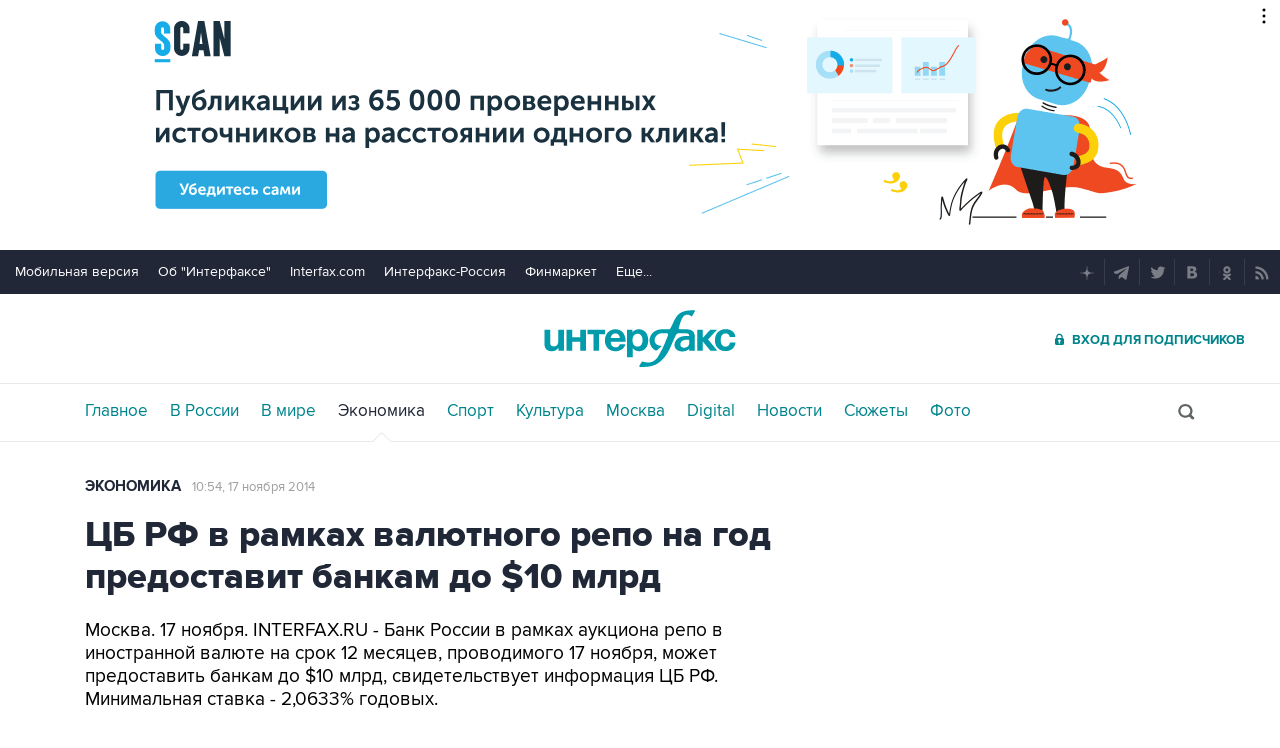

--- FILE ---
content_type: text/html
request_url: https://tns-counter.ru/nc01a**R%3Eundefined*interfax_ru/ru/UTF-8/tmsec=interfax/723380782***
body_size: -73
content:
55DD6524696749F4X1768376820:55DD6524696749F4X1768376820